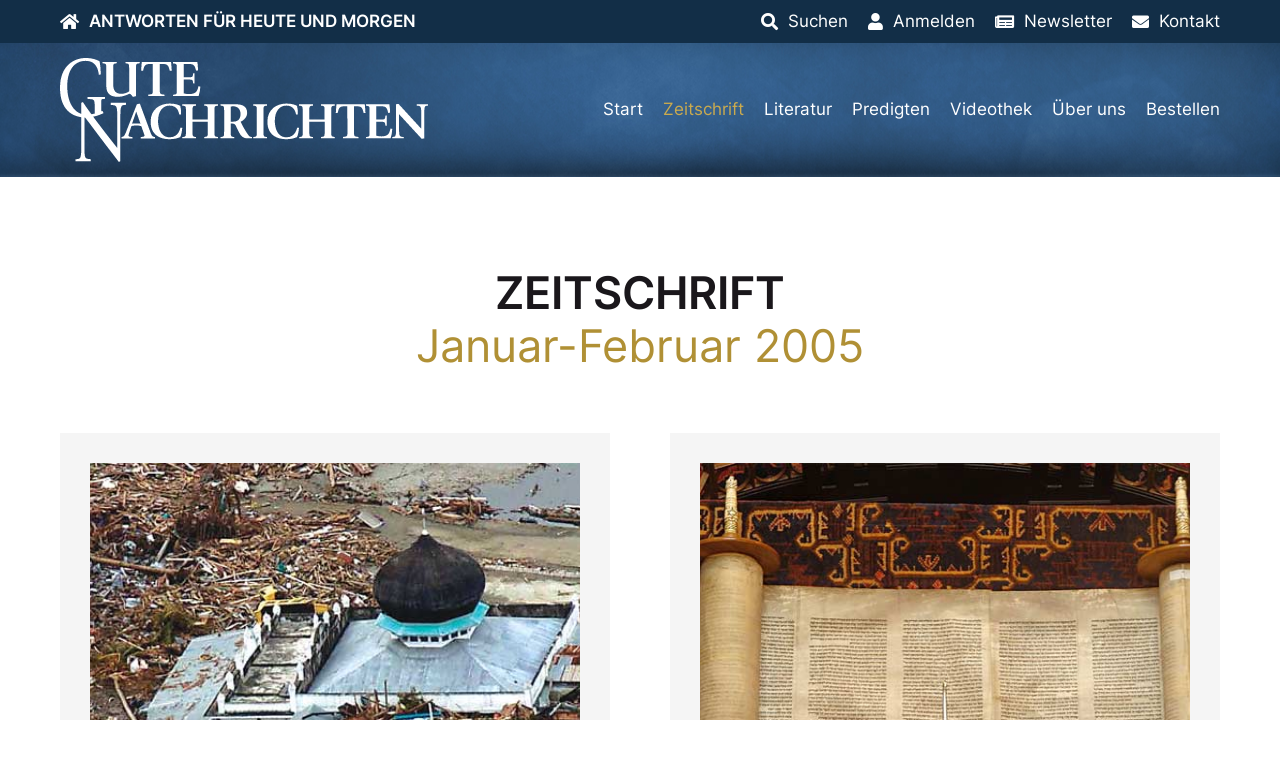

--- FILE ---
content_type: text/html; charset=UTF-8
request_url: https://www.gutenachrichten.org/zeitschrift/januar-februar-2005/
body_size: 14286
content:
<!DOCTYPE html>
<html lang="de">
<head><meta charset="UTF-8">
  <meta http-equiv="X-UA-Compatible" content="IE=edge,chrome=1">
  <meta name="viewport" content="width=device-width, initial-scale=1.0">
  <title>Januar-Februar 2005 &#8211; Gute Nachrichten</title>
    <meta name="author" content="firmennest">
  <meta name="keywords" content="">
  <link rel="preload" href="https://www.gutenachrichten.org/wp-content/uploads/GuteNachrichten-Logo.svg" as="image" type="image/svg+xml" />    <link rel="apple-touch-icon" sizes="180x180" href="/apple-touch-icon.png">
  <link rel="icon" type="image/png" sizes="32x32" href="/favicon-32x32.png">
  <link rel="icon" type="image/png" sizes="16x16" href="/favicon-16x16.png">
  <link rel="manifest" href="/site.webmanifest">
  <link rel="mask-icon" href="/safari-pinned-tab.svg" color="#122e47">
  <meta name="msapplication-TileColor" content="#122e47">
  <meta name="theme-color" content="#122e47">
  <meta name='robots' content='index, follow, max-image-preview:large, max-snippet:-1, max-video-preview:-1' />
	<style>img:is([sizes="auto" i], [sizes^="auto," i]) { contain-intrinsic-size: 3000px 1500px }</style>
	
	<!-- This site is optimized with the Yoast SEO plugin v26.5 - https://yoast.com/wordpress/plugins/seo/ -->
	<link rel="canonical" href="https://www.gutenachrichten.org/zeitschrift/januar-februar-2005/" />
	<meta property="og:locale" content="de_DE" />
	<meta property="og:type" content="article" />
	<meta property="og:title" content="Januar-Februar 2005 &#8211; Gute Nachrichten" />
	<meta property="og:url" content="https://www.gutenachrichten.org/zeitschrift/januar-februar-2005/" />
	<meta property="og:site_name" content="Gute Nachrichten" />
	<meta name="twitter:card" content="summary_large_image" />
	<script type="application/ld+json" class="yoast-schema-graph">{"@context":"https://schema.org","@graph":[{"@type":"CollectionPage","@id":"https://www.gutenachrichten.org/zeitschrift/januar-februar-2005/","url":"https://www.gutenachrichten.org/zeitschrift/januar-februar-2005/","name":"Januar-Februar 2005 &#8211; Gute Nachrichten","isPartOf":{"@id":"https://www.gutenachrichten.org/#website"},"primaryImageOfPage":{"@id":"https://www.gutenachrichten.org/zeitschrift/januar-februar-2005/#primaryimage"},"image":{"@id":"https://www.gutenachrichten.org/zeitschrift/januar-februar-2005/#primaryimage"},"thumbnailUrl":"https://www.gutenachrichten.org/wp-content/uploads/der-gewaltige-tsunami-mit-seinen-grossen-kontrasten.jpg","breadcrumb":{"@id":"https://www.gutenachrichten.org/zeitschrift/januar-februar-2005/#breadcrumb"},"inLanguage":"de"},{"@type":"ImageObject","inLanguage":"de","@id":"https://www.gutenachrichten.org/zeitschrift/januar-februar-2005/#primaryimage","url":"https://www.gutenachrichten.org/wp-content/uploads/der-gewaltige-tsunami-mit-seinen-grossen-kontrasten.jpg","contentUrl":"https://www.gutenachrichten.org/wp-content/uploads/der-gewaltige-tsunami-mit-seinen-grossen-kontrasten.jpg","width":700,"height":420,"caption":"© U.S. Navy"},{"@type":"BreadcrumbList","@id":"https://www.gutenachrichten.org/zeitschrift/januar-februar-2005/#breadcrumb","itemListElement":[{"@type":"ListItem","position":1,"name":"Gute Nachrichten","item":"https://www.gutenachrichten.org/"},{"@type":"ListItem","position":2,"name":"Zeitschrift","item":"https://www.gutenachrichten.org/zeitschrift/"},{"@type":"ListItem","position":3,"name":"Januar-Februar 2005"}]},{"@type":"WebSite","@id":"https://www.gutenachrichten.org/#website","url":"https://www.gutenachrichten.org/","name":"Gute Nachrichten","description":"Vereinte Kirche Gottes","potentialAction":[{"@type":"SearchAction","target":{"@type":"EntryPoint","urlTemplate":"https://www.gutenachrichten.org/?s={search_term_string}"},"query-input":{"@type":"PropertyValueSpecification","valueRequired":true,"valueName":"search_term_string"}}],"inLanguage":"de"}]}</script>
	<!-- / Yoast SEO plugin. -->


<link rel='dns-prefetch' href='//www.googletagmanager.com' />
<link rel="alternate" type="application/rss+xml" title="Gute Nachrichten &raquo; Januar-Februar 2005 Kategorie-Feed" href="https://www.gutenachrichten.org/zeitschrift/januar-februar-2005/feed/" />
<style id='classic-theme-styles-inline-css' type='text/css'>
/*! This file is auto-generated */
.wp-block-button__link{color:#fff;background-color:#32373c;border-radius:9999px;box-shadow:none;text-decoration:none;padding:calc(.667em + 2px) calc(1.333em + 2px);font-size:1.125em}.wp-block-file__button{background:#32373c;color:#fff;text-decoration:none}
</style>
<style id='global-styles-inline-css' type='text/css'>
:root{--wp--preset--aspect-ratio--square: 1;--wp--preset--aspect-ratio--4-3: 4/3;--wp--preset--aspect-ratio--3-4: 3/4;--wp--preset--aspect-ratio--3-2: 3/2;--wp--preset--aspect-ratio--2-3: 2/3;--wp--preset--aspect-ratio--16-9: 16/9;--wp--preset--aspect-ratio--9-16: 9/16;--wp--preset--color--black: #000000;--wp--preset--color--cyan-bluish-gray: #abb8c3;--wp--preset--color--white: #ffffff;--wp--preset--color--pale-pink: #f78da7;--wp--preset--color--vivid-red: #cf2e2e;--wp--preset--color--luminous-vivid-orange: #ff6900;--wp--preset--color--luminous-vivid-amber: #fcb900;--wp--preset--color--light-green-cyan: #7bdcb5;--wp--preset--color--vivid-green-cyan: #00d084;--wp--preset--color--pale-cyan-blue: #8ed1fc;--wp--preset--color--vivid-cyan-blue: #0693e3;--wp--preset--color--vivid-purple: #9b51e0;--wp--preset--gradient--vivid-cyan-blue-to-vivid-purple: linear-gradient(135deg,rgba(6,147,227,1) 0%,rgb(155,81,224) 100%);--wp--preset--gradient--light-green-cyan-to-vivid-green-cyan: linear-gradient(135deg,rgb(122,220,180) 0%,rgb(0,208,130) 100%);--wp--preset--gradient--luminous-vivid-amber-to-luminous-vivid-orange: linear-gradient(135deg,rgba(252,185,0,1) 0%,rgba(255,105,0,1) 100%);--wp--preset--gradient--luminous-vivid-orange-to-vivid-red: linear-gradient(135deg,rgba(255,105,0,1) 0%,rgb(207,46,46) 100%);--wp--preset--gradient--very-light-gray-to-cyan-bluish-gray: linear-gradient(135deg,rgb(238,238,238) 0%,rgb(169,184,195) 100%);--wp--preset--gradient--cool-to-warm-spectrum: linear-gradient(135deg,rgb(74,234,220) 0%,rgb(151,120,209) 20%,rgb(207,42,186) 40%,rgb(238,44,130) 60%,rgb(251,105,98) 80%,rgb(254,248,76) 100%);--wp--preset--gradient--blush-light-purple: linear-gradient(135deg,rgb(255,206,236) 0%,rgb(152,150,240) 100%);--wp--preset--gradient--blush-bordeaux: linear-gradient(135deg,rgb(254,205,165) 0%,rgb(254,45,45) 50%,rgb(107,0,62) 100%);--wp--preset--gradient--luminous-dusk: linear-gradient(135deg,rgb(255,203,112) 0%,rgb(199,81,192) 50%,rgb(65,88,208) 100%);--wp--preset--gradient--pale-ocean: linear-gradient(135deg,rgb(255,245,203) 0%,rgb(182,227,212) 50%,rgb(51,167,181) 100%);--wp--preset--gradient--electric-grass: linear-gradient(135deg,rgb(202,248,128) 0%,rgb(113,206,126) 100%);--wp--preset--gradient--midnight: linear-gradient(135deg,rgb(2,3,129) 0%,rgb(40,116,252) 100%);--wp--preset--font-size--small: 13px;--wp--preset--font-size--medium: 20px;--wp--preset--font-size--large: 36px;--wp--preset--font-size--x-large: 42px;--wp--preset--spacing--20: 0.44rem;--wp--preset--spacing--30: 0.67rem;--wp--preset--spacing--40: 1rem;--wp--preset--spacing--50: 1.5rem;--wp--preset--spacing--60: 2.25rem;--wp--preset--spacing--70: 3.38rem;--wp--preset--spacing--80: 5.06rem;--wp--preset--shadow--natural: 6px 6px 9px rgba(0, 0, 0, 0.2);--wp--preset--shadow--deep: 12px 12px 50px rgba(0, 0, 0, 0.4);--wp--preset--shadow--sharp: 6px 6px 0px rgba(0, 0, 0, 0.2);--wp--preset--shadow--outlined: 6px 6px 0px -3px rgba(255, 255, 255, 1), 6px 6px rgba(0, 0, 0, 1);--wp--preset--shadow--crisp: 6px 6px 0px rgba(0, 0, 0, 1);}:where(.is-layout-flex){gap: 0.5em;}:where(.is-layout-grid){gap: 0.5em;}body .is-layout-flex{display: flex;}.is-layout-flex{flex-wrap: wrap;align-items: center;}.is-layout-flex > :is(*, div){margin: 0;}body .is-layout-grid{display: grid;}.is-layout-grid > :is(*, div){margin: 0;}:where(.wp-block-columns.is-layout-flex){gap: 2em;}:where(.wp-block-columns.is-layout-grid){gap: 2em;}:where(.wp-block-post-template.is-layout-flex){gap: 1.25em;}:where(.wp-block-post-template.is-layout-grid){gap: 1.25em;}.has-black-color{color: var(--wp--preset--color--black) !important;}.has-cyan-bluish-gray-color{color: var(--wp--preset--color--cyan-bluish-gray) !important;}.has-white-color{color: var(--wp--preset--color--white) !important;}.has-pale-pink-color{color: var(--wp--preset--color--pale-pink) !important;}.has-vivid-red-color{color: var(--wp--preset--color--vivid-red) !important;}.has-luminous-vivid-orange-color{color: var(--wp--preset--color--luminous-vivid-orange) !important;}.has-luminous-vivid-amber-color{color: var(--wp--preset--color--luminous-vivid-amber) !important;}.has-light-green-cyan-color{color: var(--wp--preset--color--light-green-cyan) !important;}.has-vivid-green-cyan-color{color: var(--wp--preset--color--vivid-green-cyan) !important;}.has-pale-cyan-blue-color{color: var(--wp--preset--color--pale-cyan-blue) !important;}.has-vivid-cyan-blue-color{color: var(--wp--preset--color--vivid-cyan-blue) !important;}.has-vivid-purple-color{color: var(--wp--preset--color--vivid-purple) !important;}.has-black-background-color{background-color: var(--wp--preset--color--black) !important;}.has-cyan-bluish-gray-background-color{background-color: var(--wp--preset--color--cyan-bluish-gray) !important;}.has-white-background-color{background-color: var(--wp--preset--color--white) !important;}.has-pale-pink-background-color{background-color: var(--wp--preset--color--pale-pink) !important;}.has-vivid-red-background-color{background-color: var(--wp--preset--color--vivid-red) !important;}.has-luminous-vivid-orange-background-color{background-color: var(--wp--preset--color--luminous-vivid-orange) !important;}.has-luminous-vivid-amber-background-color{background-color: var(--wp--preset--color--luminous-vivid-amber) !important;}.has-light-green-cyan-background-color{background-color: var(--wp--preset--color--light-green-cyan) !important;}.has-vivid-green-cyan-background-color{background-color: var(--wp--preset--color--vivid-green-cyan) !important;}.has-pale-cyan-blue-background-color{background-color: var(--wp--preset--color--pale-cyan-blue) !important;}.has-vivid-cyan-blue-background-color{background-color: var(--wp--preset--color--vivid-cyan-blue) !important;}.has-vivid-purple-background-color{background-color: var(--wp--preset--color--vivid-purple) !important;}.has-black-border-color{border-color: var(--wp--preset--color--black) !important;}.has-cyan-bluish-gray-border-color{border-color: var(--wp--preset--color--cyan-bluish-gray) !important;}.has-white-border-color{border-color: var(--wp--preset--color--white) !important;}.has-pale-pink-border-color{border-color: var(--wp--preset--color--pale-pink) !important;}.has-vivid-red-border-color{border-color: var(--wp--preset--color--vivid-red) !important;}.has-luminous-vivid-orange-border-color{border-color: var(--wp--preset--color--luminous-vivid-orange) !important;}.has-luminous-vivid-amber-border-color{border-color: var(--wp--preset--color--luminous-vivid-amber) !important;}.has-light-green-cyan-border-color{border-color: var(--wp--preset--color--light-green-cyan) !important;}.has-vivid-green-cyan-border-color{border-color: var(--wp--preset--color--vivid-green-cyan) !important;}.has-pale-cyan-blue-border-color{border-color: var(--wp--preset--color--pale-cyan-blue) !important;}.has-vivid-cyan-blue-border-color{border-color: var(--wp--preset--color--vivid-cyan-blue) !important;}.has-vivid-purple-border-color{border-color: var(--wp--preset--color--vivid-purple) !important;}.has-vivid-cyan-blue-to-vivid-purple-gradient-background{background: var(--wp--preset--gradient--vivid-cyan-blue-to-vivid-purple) !important;}.has-light-green-cyan-to-vivid-green-cyan-gradient-background{background: var(--wp--preset--gradient--light-green-cyan-to-vivid-green-cyan) !important;}.has-luminous-vivid-amber-to-luminous-vivid-orange-gradient-background{background: var(--wp--preset--gradient--luminous-vivid-amber-to-luminous-vivid-orange) !important;}.has-luminous-vivid-orange-to-vivid-red-gradient-background{background: var(--wp--preset--gradient--luminous-vivid-orange-to-vivid-red) !important;}.has-very-light-gray-to-cyan-bluish-gray-gradient-background{background: var(--wp--preset--gradient--very-light-gray-to-cyan-bluish-gray) !important;}.has-cool-to-warm-spectrum-gradient-background{background: var(--wp--preset--gradient--cool-to-warm-spectrum) !important;}.has-blush-light-purple-gradient-background{background: var(--wp--preset--gradient--blush-light-purple) !important;}.has-blush-bordeaux-gradient-background{background: var(--wp--preset--gradient--blush-bordeaux) !important;}.has-luminous-dusk-gradient-background{background: var(--wp--preset--gradient--luminous-dusk) !important;}.has-pale-ocean-gradient-background{background: var(--wp--preset--gradient--pale-ocean) !important;}.has-electric-grass-gradient-background{background: var(--wp--preset--gradient--electric-grass) !important;}.has-midnight-gradient-background{background: var(--wp--preset--gradient--midnight) !important;}.has-small-font-size{font-size: var(--wp--preset--font-size--small) !important;}.has-medium-font-size{font-size: var(--wp--preset--font-size--medium) !important;}.has-large-font-size{font-size: var(--wp--preset--font-size--large) !important;}.has-x-large-font-size{font-size: var(--wp--preset--font-size--x-large) !important;}
:where(.wp-block-post-template.is-layout-flex){gap: 1.25em;}:where(.wp-block-post-template.is-layout-grid){gap: 1.25em;}
:where(.wp-block-columns.is-layout-flex){gap: 2em;}:where(.wp-block-columns.is-layout-grid){gap: 2em;}
:root :where(.wp-block-pullquote){font-size: 1.5em;line-height: 1.6;}
</style>
<link rel='stylesheet' id='main-css-css' href='https://www.gutenachrichten.org/wp-content/themes/fn-gutenachrichten/assets/theme/css/main.css?ver=1715851921' type='text/css' media='all' />
<link rel='stylesheet' id='f12-cf7-doubleoptin-optout-css' href='https://www.gutenachrichten.org/wp-content/plugins/f12-cf7-doubleoptin/compatibility/optout/assets/optout.css?ver=6.8.3' type='text/css' media='all' />
<link rel='stylesheet' id='borlabs-cookie-css' href='https://www.gutenachrichten.org/wp-content/cache/borlabs-cookie/borlabs-cookie_1_de.css?ver=2.3.5-22' type='text/css' media='all' />
<link rel='stylesheet' id='sib-front-css-css' href='https://www.gutenachrichten.org/wp-content/plugins/mailin/css/mailin-front.css?ver=6.8.3' type='text/css' media='all' />
<script type="text/javascript" src="https://www.gutenachrichten.org/wp-includes/js/tinymce/tinymce.min.js?ver=49110-20250317" id="wp-tinymce-root-js"></script>
<script type="text/javascript" src="https://www.gutenachrichten.org/wp-includes/js/tinymce/plugins/compat3x/plugin.min.js?ver=49110-20250317" id="wp-tinymce-js"></script>
<script type="text/javascript" src="https://www.gutenachrichten.org/wp-content/themes/fn-gutenachrichten/assets/theme/js/jquery.min.js?ver=1603356750" id="jquery-js"></script>
<script type="text/javascript" async="async" defer="defer" src="https://www.gutenachrichten.org/wp-content/themes/fn-gutenachrichten/assets/theme/js/base-min.js?ver=1671012251" id="base-js-js"></script>
<script type="text/javascript" id="theme-js-js-extra">
/* <![CDATA[ */
var WP = {"ajax_url":"https:\/\/www.gutenachrichten.org\/wp-admin\/admin-ajax.php"};
/* ]]> */
</script>
<script type="text/javascript" defer="defer" src="https://www.gutenachrichten.org/wp-content/themes/fn-gutenachrichten/assets/theme/js/theme-min.js?ver=1724340296" id="theme-js-js"></script>
<script type="text/javascript" id="borlabs-cookie-prioritize-js-extra">
/* <![CDATA[ */
var borlabsCookiePrioritized = {"domain":"www.gutenachrichten.org","path":"\/","version":"1","bots":"1","optInJS":{"statistics":{"matomo":"[base64]"}}};
/* ]]> */
</script>
<script type="text/javascript" src="https://www.gutenachrichten.org/wp-content/plugins/borlabs-cookie/assets/javascript/borlabs-cookie-prioritize.min.js?ver=2.3.5" id="borlabs-cookie-prioritize-js"></script>

<!-- Google Tag (gtac.js) durch Site-Kit hinzugefügt -->
<!-- Von Site Kit hinzugefügtes Google-Analytics-Snippet -->
<script type="text/javascript" src="https://www.googletagmanager.com/gtag/js?id=GT-PLV8V2H" id="google_gtagjs-js" async></script>
<script type="text/javascript" id="google_gtagjs-js-after">
/* <![CDATA[ */
window.dataLayer = window.dataLayer || [];function gtag(){dataLayer.push(arguments);}
gtag("set","linker",{"domains":["www.gutenachrichten.org"]});
gtag("js", new Date());
gtag("set", "developer_id.dZTNiMT", true);
gtag("config", "GT-PLV8V2H");
/* ]]> */
</script>
<script type="text/javascript" id="sib-front-js-js-extra">
/* <![CDATA[ */
var sibErrMsg = {"invalidMail":"Please fill out valid email address","requiredField":"Please fill out required fields","invalidDateFormat":"Please fill out valid date format","invalidSMSFormat":"Please fill out valid phone number"};
var ajax_sib_front_object = {"ajax_url":"https:\/\/www.gutenachrichten.org\/wp-admin\/admin-ajax.php","ajax_nonce":"0265850a8b","flag_url":"https:\/\/www.gutenachrichten.org\/wp-content\/plugins\/mailin\/img\/flags\/"};
/* ]]> */
</script>
<script type="text/javascript" src="https://www.gutenachrichten.org/wp-content/plugins/mailin/js/mailin-front.js?ver=1764856027" id="sib-front-js-js"></script>
<link rel="https://api.w.org/" href="https://www.gutenachrichten.org/wp-json/" /><link rel="alternate" title="JSON" type="application/json" href="https://www.gutenachrichten.org/wp-json/wp/v2/categories/1219" /><link rel="EditURI" type="application/rsd+xml" title="RSD" href="https://www.gutenachrichten.org/xmlrpc.php?rsd" />
<meta name="generator" content="WordPress 6.8.3" />
<meta name="generator" content="Site Kit by Google 1.167.0" /><meta name="google-site-verification" content="ncwZL033rsh-sXAGb53yWEU1ol-6L85gUXnEhjPUB-M">
<!-- Von Site Kit hinzugefügtes Google-Tag-Manager-Snippet -->
<script type="text/javascript">
/* <![CDATA[ */

			( function( w, d, s, l, i ) {
				w[l] = w[l] || [];
				w[l].push( {'gtm.start': new Date().getTime(), event: 'gtm.js'} );
				var f = d.getElementsByTagName( s )[0],
					j = d.createElement( s ), dl = l != 'dataLayer' ? '&l=' + l : '';
				j.async = true;
				j.src = 'https://www.googletagmanager.com/gtm.js?id=' + i + dl;
				f.parentNode.insertBefore( j, f );
			} )( window, document, 'script', 'dataLayer', 'GTM-TMTSPZJF' );
			
/* ]]> */
</script>

<!-- Ende des von Site Kit hinzugefügten Google-Tag-Manager-Snippets -->
		<style type="text/css" id="wp-custom-css">
			.wpcf7 .hidden-fields-container, .wpcf7 .wpcf7-display-none {
    display: none;
}		</style>
		</head>
<body class="archive category category-januar-februar-2005 category-1219 wp-theme-fn-gutenachrichten"><div id="oben">
  <div class="fn-header-top fn-background-dark uk-light" uk-sticky="">
    <div class="uk-container">
      <div class="uk-flex uk-flex-middle uk-flex-right uk-grid-collapse" uk-grid>
        <div class="uk-width-expand">
          <ul class="uk-subnav top-menu uk-flex-left">
          <li><a href="https://www.gutenachrichten.org"><i class="fas fa-home icon"></i><span class="catchphrase uk-visible@m">Antworten für heute und morgen</span></a></li>
          </ul>
        </div>
        <div class="uk-width-auto"><ul class="uk-subnav top-menu uk-flex-right"><li><a href="#suchen"><i class="fas fa-search icon"></i><span class="title">Suchen</span></a></li><li><a href="https://www.gutenachrichten.org/konto/"><i class="fas fa-user icon"></i><span class="title">Anmelden</span></a></li><li><a href="https://www.gutenachrichten.org/newsletter/"><i class="fas fa-newspaper icon"></i><span class="title">Newsletter</span></a></li><li><a href="https://www.gutenachrichten.org/kontakt/"><i class="fas fa-envelope icon"></i><span class="title">Kontakt</span></a></li></ul></div>
      </div>
    </div>
  </div>
</div>
<header class="fn-header-background-image uk-background-primary uk-light">
  <div class="uk-container">
      <div class="uk-flex uk-flex-middle" uk-grid>
        <div class="uk-width-2-3 uk-width-auto@m logo">
          <a class="uk-display-inline-block" href="https://www.gutenachrichten.org"><img uk-svg src="https://www.gutenachrichten.org/wp-content/uploads/GuteNachrichten-Logo.svg" class="attachment-full size-full" alt="" decoding="async" /></a>
        </div>
        <div class="uk-width-1-3 uk-width-expand@m">
          <nav>
            <ul class="uk-subnav main-menu uk-margin-remove-bottom uk-flex-right uk-visible@l"><li id="menu-item-29" class="menu-item menu-item-type-post_type menu-item-object-page menu-item-home menu-item-29"><a href="https://www.gutenachrichten.org/">Start</a></li>
<li id="menu-item-16694" class="menu-item menu-item-type-taxonomy menu-item-object-category current-category-ancestor menu-item-16694"><a href="https://www.gutenachrichten.org/zeitschrift/">Zeitschrift</a></li>
<li id="menu-item-17208" class="menu-item menu-item-type-taxonomy menu-item-object-biblestudy_category menu-item-has-children menu-item-17208"><a href="https://www.gutenachrichten.org/literatur/broschueren/">Literatur</a>
<ul class="sub-menu">
	<li id="menu-item-16697" class="menu-item menu-item-type-taxonomy menu-item-object-biblestudy_category menu-item-16697"><a href="https://www.gutenachrichten.org/literatur/broschueren/">Broschüren</a></li>
	<li id="menu-item-16748" class="menu-item menu-item-type-post_type menu-item-object-page menu-item-16748"><a href="https://www.gutenachrichten.org/intern/">Intern</a></li>
	<li id="menu-item-16735" class="menu-item menu-item-type-taxonomy menu-item-object-biblestudy_category menu-item-16735"><a href="https://www.gutenachrichten.org/literatur/fernlehrgang/">Fernlehrgang</a></li>
	<li id="menu-item-16738" class="menu-item menu-item-type-taxonomy menu-item-object-biblestudy_category menu-item-16738"><a href="https://www.gutenachrichten.org/literatur/themenpapiere/">Themenpapiere</a></li>
</ul>
</li>
<li id="menu-item-16760" class="menu-item menu-item-type-post_type_archive menu-item-object-sermon menu-item-16760"><a href="https://www.gutenachrichten.org/predigten/">Predigten</a></li>
<li id="menu-item-104" class="menu-item menu-item-type-post_type menu-item-object-page menu-item-104"><a href="https://www.gutenachrichten.org/videothek/">Videothek</a></li>
<li id="menu-item-103" class="menu-item menu-item-type-post_type menu-item-object-page menu-item-103"><a href="https://www.gutenachrichten.org/ueber-uns/">Über uns</a></li>
<li id="menu-item-100" class="menu-item menu-item-type-post_type menu-item-object-page menu-item-100"><a href="https://www.gutenachrichten.org/bestellen/">Bestellen</a></li>
</ul>
            <div class="uk-text-right main-menu-mobile uk-margin-bottom-remove uk-hidden@l">
              <a href="#offcanvas" uk-toggle><span></span></a>
            </div>
          </nav>
        </div>
      </div>
  </div>
</header><div id="offcanvas" uk-offcanvas="overlay: true">
  <div class="uk-offcanvas-bar">
    <nav class="uk-margin-large-top">
      <ul class="uk-nav uk-nav-primary main-menu-mobile"><li class="menu-item menu-item-type-post_type menu-item-object-page menu-item-home menu-item-29"><a href="https://www.gutenachrichten.org/">Start</a></li>
<li class="menu-item menu-item-type-taxonomy menu-item-object-category current-category-ancestor menu-item-16694"><a href="https://www.gutenachrichten.org/zeitschrift/">Zeitschrift</a></li>
<li class="menu-item menu-item-type-taxonomy menu-item-object-biblestudy_category menu-item-has-children menu-item-17208"><a href="https://www.gutenachrichten.org/literatur/broschueren/">Literatur</a>
<ul class="sub-menu">
	<li class="menu-item menu-item-type-taxonomy menu-item-object-biblestudy_category menu-item-16697"><a href="https://www.gutenachrichten.org/literatur/broschueren/">Broschüren</a></li>
	<li class="menu-item menu-item-type-post_type menu-item-object-page menu-item-16748"><a href="https://www.gutenachrichten.org/intern/">Intern</a></li>
	<li class="menu-item menu-item-type-taxonomy menu-item-object-biblestudy_category menu-item-16735"><a href="https://www.gutenachrichten.org/literatur/fernlehrgang/">Fernlehrgang</a></li>
	<li class="menu-item menu-item-type-taxonomy menu-item-object-biblestudy_category menu-item-16738"><a href="https://www.gutenachrichten.org/literatur/themenpapiere/">Themenpapiere</a></li>
</ul>
</li>
<li class="menu-item menu-item-type-post_type_archive menu-item-object-sermon menu-item-16760"><a href="https://www.gutenachrichten.org/predigten/">Predigten</a></li>
<li class="menu-item menu-item-type-post_type menu-item-object-page menu-item-104"><a href="https://www.gutenachrichten.org/videothek/">Videothek</a></li>
<li class="menu-item menu-item-type-post_type menu-item-object-page menu-item-103"><a href="https://www.gutenachrichten.org/ueber-uns/">Über uns</a></li>
<li class="menu-item menu-item-type-post_type menu-item-object-page menu-item-100"><a href="https://www.gutenachrichten.org/bestellen/">Bestellen</a></li>
</ul>
    </nav>
  </div>
</div>
<div class="fn-main"><div class="fn-main-intro fn-display-table uk-width-1-1"></div><main class="fn-blog"><div class="uk-container">
    <h1 class="uk-h1 uk-text-uppercase fn-text-special uk-text-center uk-margin-large-bottom headline">Zeitschrift<br /><span>Januar-Februar 2005</span></h1>
    <div class="fn-blog-posts" uk-grid><div class="uk-width-1-1">
          <div class="uk-child-width-1-2@m" uk-grid>
            <div><article class="intro">
            <div class="uk-flex-middle uk-grid-medium" uk-grid><div class="uk-width-1-1">
                  <a class="fn-image uk-display-block uk-height-small uk-width-small uk-cover-container" href="https://www.gutenachrichten.org/zeitschrift/der-gewaltige-tsunami-mit-seinen-grossen-kontrasten/" title="Der gewaltige Tsunami mit seinen großen Kontrasten">
                    <img alt="Der gewaltige Tsunami mit seinen großen Kontrasten" src="https://www.gutenachrichten.org/wp-content/uploads/der-gewaltige-tsunami-mit-seinen-grossen-kontrasten.jpg" uk-cover />
                  </a>
                </div><div class="uk-width-expand"><p class="uk-h3 uk-text-secondary uk-margin-remove-bottom">Von der Redaktion</p><h3 class="uk-h3 uk-margin-remove-top"><a href="https://www.gutenachrichten.org/zeitschrift/der-gewaltige-tsunami-mit-seinen-grossen-kontrasten/">Der gewaltige Tsunami mit seinen großen Kontrasten</a></h3>
                <p></p>
                <p><a class="uk-button uk-button-text" href="https://www.gutenachrichten.org/zeitschrift/der-gewaltige-tsunami-mit-seinen-grossen-kontrasten/" rel="bookmark" title="Der gewaltige Tsunami mit seinen großen Kontrasten">Mehr lesen</a></p>
              </div>
            </div>
          </article></div><div><article class="intro">
            <div class="uk-flex-middle uk-grid-medium" uk-grid><div class="uk-width-1-1">
                  <a class="fn-image uk-display-block uk-height-small uk-width-small uk-cover-container" href="https://www.gutenachrichten.org/zeitschrift/ist-die-bibel-glaubwuerdig/" title="Ist die Bibel glaubwürdig?">
                    <img alt="Ist die Bibel glaubwürdig?" src="https://www.gutenachrichten.org/wp-content/uploads/ist-die-bibel-glaubwuerdig.jpg" uk-cover />
                  </a>
                </div><div class="uk-width-expand"><p class="uk-h3 uk-text-secondary uk-margin-remove-bottom">Leitartikel</p><h3 class="uk-h3 uk-margin-remove-top"><a href="https://www.gutenachrichten.org/zeitschrift/ist-die-bibel-glaubwuerdig/">Ist die Bibel glaubwürdig?</a></h3>
                <p>Oft gekauft und verschenkt, aber selten gelesen wäre eine zutreffende Einschätzung der Haltung mancher Menschen der Bibel gegenüber. Gibt es Beweise für die Glaubwürdigkeit der Bibel? Hält sie einer kritischen Prüfung stand? Ist sie wahr, nur weil sie das von sich behauptet? Kann man – soll man – ihr Glauben schenken? Wie antworten Sie, wenn Sie mit der Frage herausgefordert werden, ob die Bibel überhaupt glaubwürdig ist?</p>
                <p><a class="uk-button uk-button-text" href="https://www.gutenachrichten.org/zeitschrift/ist-die-bibel-glaubwuerdig/" rel="bookmark" title="Ist die Bibel glaubwürdig?">Mehr lesen</a></p>
              </div>
            </div>
          </article></div>
          </div>
        </div><div class="uk-width-expand@m"><article class="">
            <div class="uk-flex-middle uk-grid-medium" uk-grid><div class="uk-width-auto@s">
                  <a class="fn-image uk-display-block uk-height-small uk-width-small uk-cover-container" href="https://www.gutenachrichten.org/zeitschrift/archaeologie-und-die-apostelbriefe-des-neuen-testamentes/" title="Archäologie und die Apostelbriefe des Neuen Testamentes">
                    <img alt="Archäologie und die Apostelbriefe des Neuen Testamentes" src="https://www.gutenachrichten.org/wp-content/uploads/archaeologie-und-die-apostelbriefe-des-neuen-testaments-1.jpg" uk-cover />
                  </a>
                </div><div class="uk-width-expand"><h3 class="uk-h3 uk-margin-remove-top"><a href="https://www.gutenachrichten.org/zeitschrift/archaeologie-und-die-apostelbriefe-des-neuen-testamentes/">Archäologie und die Apostelbriefe des Neuen Testamentes</a></h3>
                <p>In diversen Schreiben, bekannt als die Epistel oder Apostelbriefe, wandten sich die Apostel Jesu Christi jeweils an bestimmte Einzelpersonen, Gemeinden oder an größere Menschengruppen. Wie sind diese Apostelbriefe aus archäologischer und historischer Sicht zu bewerten? Es gibt mittlerweile viel Hintergrundmaterial zu diesen Schriften, das ihre Echtheit bestätigt.</p>
                <p><a class="uk-button uk-button-text" href="https://www.gutenachrichten.org/zeitschrift/archaeologie-und-die-apostelbriefe-des-neuen-testamentes/" rel="bookmark" title="Archäologie und die Apostelbriefe des Neuen Testamentes">Mehr lesen</a></p>
              </div>
            </div>
          </article><article class="">
            <div class="uk-flex-middle uk-grid-medium" uk-grid><div class="uk-width-auto@s">
                  <a class="fn-image uk-display-block uk-height-small uk-width-small uk-cover-container" href="https://www.gutenachrichten.org/zeitschrift/die-apokalyptischen-reiter-der-fuenfte-reiter-greift-ein/" title="Die Apokalyptischen Reiter: Der fünfte Reiter greift ein">
                    <img alt="Die Apokalyptischen Reiter: Der fünfte Reiter greift ein" src="https://www.gutenachrichten.org/wp-content/uploads/die-apokalyptischen-reiter-der-fuenfte-reiter-greift-ein.jpg" uk-cover />
                  </a>
                </div><div class="uk-width-expand"><h3 class="uk-h3 uk-margin-remove-top"><a href="https://www.gutenachrichten.org/zeitschrift/die-apokalyptischen-reiter-der-fuenfte-reiter-greift-ein/">Die Apokalyptischen Reiter: Der fünfte Reiter greift ein</a></h3>
                <p>Anders als seine Vorgänger stellt der fünfte Reiter der Apokalypse weder Krieg, Hungersnot, Seuchen noch ein falsches Evangelium dar. Sein Auftreten ist nicht das fünfte Siegel von Offenbarung 6, sondern er kehrt wie versprochen als König der Könige und Herr der Herren zurück. Mit dem ersten der vier Apokalyptischen Reiter hat er dennoch eines gemeinsam: Er führt Krieg.</p>
                <p><a class="uk-button uk-button-text" href="https://www.gutenachrichten.org/zeitschrift/die-apokalyptischen-reiter-der-fuenfte-reiter-greift-ein/" rel="bookmark" title="Die Apokalyptischen Reiter: Der fünfte Reiter greift ein">Mehr lesen</a></p>
              </div>
            </div>
          </article><article class="">
            <div class="uk-flex-middle uk-grid-medium" uk-grid><div class="uk-width-auto@s">
                  <a class="fn-image uk-display-block uk-height-small uk-width-small uk-cover-container" href="https://www.gutenachrichten.org/zeitschrift/die-flutkatastrophe-in-suedasien-wo-war-gott/" title="Die Flutkatastrophe in Südasien: Wo war Gott?">
                    <img alt="Die Flutkatastrophe in Südasien: Wo war Gott?" src="https://www.gutenachrichten.org/wp-content/uploads/die-flutkatastrophe-in-suedasien-wo-war-gott.jpg" uk-cover />
                  </a>
                </div><div class="uk-width-expand"><h3 class="uk-h3 uk-margin-remove-top"><a href="https://www.gutenachrichten.org/zeitschrift/die-flutkatastrophe-in-suedasien-wo-war-gott/">Die Flutkatastrophe in Südasien: Wo war Gott?</a></h3>
                <p>Wenn Gott gnädig ist, warum läßt er die Menschen bei einer Naturkatastrophe wie bei der Flutwelle in Südasien leiden? „Lieber Gott, wo warst Du?“ fragte die Bild-Zeitung auf ihrer Titelseite stellvertretend für viele. Warum läßt Gott das Leiden der Menschen zu? Doch wird damit aber die richtige Frage gestellt?</p>
                <p><a class="uk-button uk-button-text" href="https://www.gutenachrichten.org/zeitschrift/die-flutkatastrophe-in-suedasien-wo-war-gott/" rel="bookmark" title="Die Flutkatastrophe in Südasien: Wo war Gott?">Mehr lesen</a></p>
              </div>
            </div>
          </article></div>
      <div class="uk-width-1-3@l sidebar">
        <div class="fn-sticky"><div class="fn-panel uk-background-muted fn-padding">
              <p class="uk-h3 uk-text-emphasis">Download der Zeitschrift</p>
              <div class="uk-text-left uk-child-width-1-1 uk-grid-small" uk-grid><div>
                    <a class="uk-flex uk-flex-middle fn-inline-flex fn-link-clean" href="https://www.gutenachrichten.org/wp-content/uploads/gute-nachrichten-zeitschrift-januar-februar-2005.pdf" download><i class="fas fa-file-pdf fa-fw uk-text-large uk-margin-small-right"></i><span>PDF</span></a>
                  </div><div>
                    <a class="uk-flex uk-flex-middle fn-inline-flex fn-link-clean" href="https://www.gutenachrichten.org/wp-content/uploads/gute-nachrichten-zeitschrift-januar-februar-2005.epub" download><i class="fas fa-tablet-alt fa-fw uk-text-large uk-margin-small-right"></i><span>EPUB</span></a>
                  </div><div>
                    <a class="uk-flex uk-flex-middle fn-inline-flex fn-link-clean" href="https://www.gutenachrichten.org/wp-content/uploads/gute-nachrichten-zeitschrift-januar-februar-2005.mobi" download><i class="fab fa-amazon fa-fw uk-text-large uk-margin-small-right"></i><span>MOBI</span></a>
                  </div></div>
            </div><div class="fn-panel uk-background-primary uk-light fn-padding">
            <p class="uk-h3 uk-text-emphasis">Neueste Zeitschriften</p>
            <div class="uk-text-left uk-child-width-1-1 uk-grid-small" uk-grid><div>
                  <a class="" href="https://www.gutenachrichten.org/zeitschrift/januar-februar-2026/">Januar-Februar 2026</span></a>
                </div><div>
                  <a class="" href="https://www.gutenachrichten.org/zeitschrift/november-dezember-2025/">November-Dezember 2025</span></a>
                </div><div>
                  <a class="" href="https://www.gutenachrichten.org/zeitschrift/september-oktober-2025/">September-Oktober 2025</span></a>
                </div></div>
            <p><a class="uk-button uk-button-primary" href="https://www.gutenachrichten.org/zeitschriftenarchiv/">Zum Archiv</a></p>
          </div>
        </div>
      </div>
      <div class="uk-width-1-1"><div class="uk-background-muted fn-padding">
              <div class="uk-flex uk-text-center uk-child-width-expand@m" uk-grid><div class="uk-text-left@m">
                    <a class="uk-button uk-button-primary" href="https://www.gutenachrichten.org/zeitschrift/november-dezember-2004/"><i class="fal fa-arrow-left uk-margin-small-right"></i>November-Dezember 2004</a>
                  </div><div class="uk-text-right@m">
                    <a class="uk-button uk-button-primary" href="https://www.gutenachrichten.org/zeitschrift/maerz-april-2005/">März-April 2005<i class="fal fa-arrow-right uk-margin-small-left"></i></a>
                  </div></div>
            </div></div>
    </div>
  </div>
  <div class="uk-margin-xlarge-bottom"></div><div class="fn-display-table uk-width-1-1"></div>
</main>
<div class="fn-main-container uk-container"></div>
</div><a class="fn-scroll-top uk-button-primary uk-link-reset" href="#oben" style="display:none;"><i class="fas fa-chevron-up uk-light"></i></a><footer>
<div class="fn-footer-center fn-background-dark uk-light">
  <div class="uk-container">
    <div class="" uk-grid>
      <div class="uk-width-1-3@l">
        <div class="logo">
          <a class="uk-display-inline-block" href="https://www.gutenachrichten.org"><img uk-svg src="https://www.gutenachrichten.org/wp-content/uploads/GuteNachrichten-Logo.svg" class="attachment-full size-full" alt="" decoding="async" loading="lazy" /></a>
        </div>
        <div class="uk-margin-top copy">&copy; 1997-2026&ensp;Alle Rechte vorbehalten</div>
      </div>
      <div class="uk-width-2-3@m uk-width-1-3@l">
        <div class="uk-child-width-1-2@s" uk-grid>
          <div>
            <p class="uk-h4 caption">Übersicht</p>
            <ul class="uk-list"><li class="menu-item menu-item-type-post_type menu-item-object-page menu-item-home menu-item-29"><a href="https://www.gutenachrichten.org/">Start</a></li>
<li class="menu-item menu-item-type-taxonomy menu-item-object-category current-category-ancestor menu-item-16694"><a href="https://www.gutenachrichten.org/zeitschrift/">Zeitschrift</a></li>
<li class="menu-item menu-item-type-taxonomy menu-item-object-biblestudy_category menu-item-17208"><a href="https://www.gutenachrichten.org/literatur/broschueren/">Literatur</a></li>
<li class="menu-item menu-item-type-post_type_archive menu-item-object-sermon menu-item-16760"><a href="https://www.gutenachrichten.org/predigten/">Predigten</a></li>
<li class="menu-item menu-item-type-post_type menu-item-object-page menu-item-104"><a href="https://www.gutenachrichten.org/videothek/">Videothek</a></li>
<li class="menu-item menu-item-type-post_type menu-item-object-page menu-item-103"><a href="https://www.gutenachrichten.org/ueber-uns/">Über uns</a></li>
<li class="menu-item menu-item-type-post_type menu-item-object-page menu-item-100"><a href="https://www.gutenachrichten.org/bestellen/">Bestellen</a></li>
</ul>
          </div>
          <div>
            <p class="uk-h4 caption">Informationen</p>
            <ul class="uk-list"><li id="menu-item-111" class="menu-item menu-item-type-post_type menu-item-object-page menu-item-111"><a href="https://www.gutenachrichten.org/newsletter/">Newsletter</a></li>
<li id="menu-item-110" class="menu-item menu-item-type-post_type menu-item-object-page menu-item-110"><a href="https://www.gutenachrichten.org/festtage/">Festtage</a></li>
<li id="menu-item-112" class="menu-item menu-item-type-post_type menu-item-object-page menu-item-112"><a href="https://www.gutenachrichten.org/kontakt/">Kontakt</a></li>
<li id="menu-item-31" class="menu-item menu-item-type-post_type menu-item-object-page menu-item-privacy-policy menu-item-31"><a rel="privacy-policy" href="https://www.gutenachrichten.org/datenschutz/">Datenschutz</a></li>
<li id="menu-item-30" class="menu-item menu-item-type-post_type menu-item-object-page menu-item-30"><a href="https://www.gutenachrichten.org/impressum/">Impressum</a></li>
</ul>
          </div>
        </div>
      </div>
      <div class="uk-width-1-3@m"><div class="publisher"><p><img loading="lazy" decoding="async" class="wp-image-22 size-thumbnail aligncenter" src="https://www.gutenachrichten.org/wp-content/uploads/gutenachrichten-logo-150x150.png" alt="" width="150" height="150" srcset="https://www.gutenachrichten.org/wp-content/uploads/gutenachrichten-logo-150x150.png 150w, https://www.gutenachrichten.org/wp-content/uploads/gutenachrichten-logo-300x300.png 300w, https://www.gutenachrichten.org/wp-content/uploads/gutenachrichten-logo.png 574w" sizes="auto, (max-width: 150px) 100vw, 150px" /></p>
<p style="text-align: center;">Herausgeber der Zeitschrift Gute Nachrichten ist die <a href="https://www.vkg.org" target="_blank" rel="noopener">Vereinte Kirche Gottes</a>.</p>
</div></div>
    </div>
  </div>
</div>
<div id="anmelden" class="" uk-modal>
      <div class="uk-modal-dialog uk-modal-body uk-padding-remove">
        <div class="fn-padding">
          <div class="uk-flex uk-flex-middle uk-child-width-1-1 uk-grid-small" uk-grid>
            <div class="uk-width-expand"><p class="uk-h3">Anmelden</p></div>
            <div class="uk-width-auto"><button class="uk-modal-close" type="button" uk-close></button></div>
            <div>
              <form class="fn-form" id="wp_modal_login_form" action="https://www.gutenachrichten.org/konto/" method="POST">
                <div>
                  <input type="hidden" name="action" value="login_user">
                </div>
                <div class="uk-flex uk-child-width-1-1 uk-grid-small" uk-grid>
                  <div>
                    <label for="modal_login_username">
                      <span class="fn-placeholder">Benutzername*</span>
                      <input class="uk-input" type="text" name="login_username" id="modal_login_username" value="" />
                    </label>
                  </div>
                  <div>
                    <label for="modal_login_password">
                      <span class="fn-placeholder">Passwort*</span>
                      <input class="uk-input" type="password" name="login_password" id="modal_login_password" value="" />
                    </label>
                  </div>
                  <div class="uk-width-auto@s">
                    <input class="uk-button uk-button-primary" type="submit" value="Anmelden" />
                  </div>
                  <div class="uk-width-expand@s">
                    <a class="uk-button uk-background-muted" href="https://www.gutenachrichten.org/konto/passwort-vergessen/">Passwort vergessen?</a>
                  </div>
                </div>
              </form>
            </div>
          </div>
        </div>
        <div class="fn-padding uk-modal-footer">
          <span>Noch kein Konto?</span><br class="uk-hidden@s" /> <a href="https://www.gutenachrichten.org/konto/">Hier registrieren</a>
        </div>
      </div>
    </div><div id="suchen" class="uk-modal-full" uk-modal>
    <div class="uk-modal-dialog">
      <button class="uk-modal-close-full uk-close-large" type="button" uk-close></button>
      <div class="uk-flex uk-flex-middle uk-child-width-1-1" uk-height-viewport>
        <div>
          <div class="uk-container">
            <div class="fn-width-medium-max fn-align-center">
              <form action="https://www.gutenachrichten.org/" role="search" method="post" id="fn-search" autocomplete="off">
                <div id="fn-search-field-frame" class="uk-flex-middle uk-grid-collapse" uk-grid>
                  <div class="uk-width-expand">
                    <input class="fn-button-input uk-input" type="text" id="fn-search-field" placeholder="Suchbegriff..." value="" name="s" autocomplete="off">
                  </div>
                  <div class="uk-width-auto">
                    <button class="uk-button uk-button-primary" id="fn-search-button" disabled><i class="fas fa-search uk-text-emphasis"></i></button>
                  </div>
                </div>
                <div id="fn-search-ajax-frame" class="uk-animation-slide-bottom-small">
                  <div id="fn-search-ajax-response"></div>
                  <div id="fnSearchLoader" class="lds-roller"><div></div><div></div><div></div><div></div><div></div><div></div><div></div><div></div></div>
                </div>
              </form>
            </div>
          </div>
        </div>
      </div>
    </div>
  </div>
</footer>
<script type="speculationrules">
{"prefetch":[{"source":"document","where":{"and":[{"href_matches":"\/*"},{"not":{"href_matches":["\/wp-*.php","\/wp-admin\/*","\/wp-content\/uploads\/*","\/wp-content\/*","\/wp-content\/plugins\/*","\/wp-content\/themes\/fn-gutenachrichten\/*","\/*\\?(.+)"]}},{"not":{"selector_matches":"a[rel~=\"nofollow\"]"}},{"not":{"selector_matches":".no-prefetch, .no-prefetch a"}}]},"eagerness":"conservative"}]}
</script>
<!-- YouTube Feeds JS -->
<script type="text/javascript">

</script>
<!--googleoff: all--><div data-nosnippet><script id="BorlabsCookieBoxWrap" type="text/template"><div
    id="BorlabsCookieBox"
    class="BorlabsCookie"
    role="dialog"
    aria-labelledby="CookieBoxTextHeadline"
    aria-describedby="CookieBoxTextDescription"
    aria-modal="true"
>
    <div class="bottom-center" style="display: none;">
        <div class="_brlbs-box-wrap">
            <div class="_brlbs-box _brlbs-box-advanced">
                <div class="cookie-box">
                    <div class="container">
                        <div class="row">
                            <div class="col-12">
                                <div class="_brlbs-flex-center">
                                    
                                    <span role="heading" aria-level="3" class="_brlbs-h3" id="CookieBoxTextHeadline">Datenschutzeinstellungen</span>
                                </div>

                                <p id="CookieBoxTextDescription"><span class="_brlbs-paragraph _brlbs-text-description">Wir nutzen Cookies auf unserer Website. Einige von ihnen sind essenziell, während andere uns helfen, diese Website und Ihre Erfahrung zu verbessern.</span> <span class="_brlbs-paragraph _brlbs-text-confirm-age">Wenn Sie unter 16 Jahre alt sind und Ihre Zustimmung zu freiwilligen Diensten geben möchten, müssen Sie Ihre Erziehungsberechtigten um Erlaubnis bitten.</span> <span class="_brlbs-paragraph _brlbs-text-technology">Wir verwenden Cookies und andere Technologien auf unserer Website. Einige von ihnen sind essenziell, während andere uns helfen, diese Website und Ihre Erfahrung zu verbessern.</span> <span class="_brlbs-paragraph _brlbs-text-personal-data">Personenbezogene Daten können verarbeitet werden (z. B. IP-Adressen), z. B. für personalisierte Anzeigen und Inhalte oder Anzeigen- und Inhaltsmessung.</span> <span class="_brlbs-paragraph _brlbs-text-more-information">Weitere Informationen über die Verwendung Ihrer Daten finden Sie in unserer  <a class="_brlbs-cursor" href="https://www.gutenachrichten.org/datenschutz/">Datenschutzerklärung</a>.</span> <span class="_brlbs-paragraph _brlbs-text-revoke">Sie können Ihre Auswahl jederzeit unter <a class="_brlbs-cursor" href="#" data-cookie-individual>Einstellungen</a> widerrufen oder anpassen.</span></p>

                                                                    <fieldset>
                                        <legend class="sr-only">Datenschutzeinstellungen</legend>
                                        <ul>
                                                                                                <li>
                                                        <label class="_brlbs-checkbox">
                                                            Essenziell                                                            <input
                                                                id="checkbox-essential"
                                                                tabindex="0"
                                                                type="checkbox"
                                                                name="cookieGroup[]"
                                                                value="essential"
                                                                 checked                                                                 disabled                                                                data-borlabs-cookie-checkbox
                                                            >
                                                            <span class="_brlbs-checkbox-indicator"></span>
                                                        </label>
                                                    </li>
                                                                                                    <li>
                                                        <label class="_brlbs-checkbox">
                                                            Statistiken                                                            <input
                                                                id="checkbox-statistics"
                                                                tabindex="0"
                                                                type="checkbox"
                                                                name="cookieGroup[]"
                                                                value="statistics"
                                                                 checked                                                                                                                                data-borlabs-cookie-checkbox
                                                            >
                                                            <span class="_brlbs-checkbox-indicator"></span>
                                                        </label>
                                                    </li>
                                                                                                    <li>
                                                        <label class="_brlbs-checkbox">
                                                            Externe Medien                                                            <input
                                                                id="checkbox-external-media"
                                                                tabindex="0"
                                                                type="checkbox"
                                                                name="cookieGroup[]"
                                                                value="external-media"
                                                                 checked                                                                                                                                data-borlabs-cookie-checkbox
                                                            >
                                                            <span class="_brlbs-checkbox-indicator"></span>
                                                        </label>
                                                    </li>
                                                                                        </ul>
                                    </fieldset>

                                    
                                                                    <p class="_brlbs-accept">
                                        <a
                                            href="#"
                                            tabindex="0"
                                            role="button"
                                            class="_brlbs-btn _brlbs-btn-accept-all _brlbs-cursor"
                                            data-cookie-accept-all
                                        >
                                            Alle akzeptieren                                        </a>
                                    </p>

                                    <p class="_brlbs-accept">
                                        <a
                                            href="#"
                                            tabindex="0"
                                            role="button"
                                            id="CookieBoxSaveButton"
                                            class="_brlbs-btn _brlbs-cursor"
                                            data-cookie-accept
                                        >
                                            Speichern                                        </a>
                                    </p>
                                
                                
                                <p class="_brlbs-manage-btn ">
                                    <a href="#" class="_brlbs-cursor _brlbs-btn " tabindex="0" role="button" data-cookie-individual>
                                        Individuelle Datenschutzeinstellungen                                    </a>
                                </p>

                                <p class="_brlbs-legal">
                                    <a href="#" class="_brlbs-cursor" tabindex="0" role="button" data-cookie-individual>
                                        Cookie-Details                                    </a>

                                                                            <span class="_brlbs-separator"></span>
                                        <a href="https://www.gutenachrichten.org/datenschutz/" tabindex="0" role="button">
                                            Datenschutzerklärung                                        </a>
                                    
                                                                            <span class="_brlbs-separator"></span>
                                        <a href="https://www.gutenachrichten.org/impressum/" tabindex="0" role="button">
                                            Impressum                                        </a>
                                                                    </p>
                            </div>
                        </div>
                    </div>
                </div>

                <div
    class="cookie-preference"
    aria-hidden="true"
    role="dialog"
    aria-describedby="CookiePrefDescription"
    aria-modal="true"
>
    <div class="container not-visible">
        <div class="row no-gutters">
            <div class="col-12">
                <div class="row no-gutters align-items-top">
                    <div class="col-12">
                        <div class="_brlbs-flex-center">
                                                    <span role="heading" aria-level="3" class="_brlbs-h3">Datenschutzeinstellungen</span>
                        </div>

                        <p id="CookiePrefDescription">
                            <span class="_brlbs-paragraph _brlbs-text-confirm-age">Wenn Sie unter 16 Jahre alt sind und Ihre Zustimmung zu freiwilligen Diensten geben möchten, müssen Sie Ihre Erziehungsberechtigten um Erlaubnis bitten.</span> <span class="_brlbs-paragraph _brlbs-text-technology">Wir verwenden Cookies und andere Technologien auf unserer Website. Einige von ihnen sind essenziell, während andere uns helfen, diese Website und Ihre Erfahrung zu verbessern.</span> <span class="_brlbs-paragraph _brlbs-text-personal-data">Personenbezogene Daten können verarbeitet werden (z. B. IP-Adressen), z. B. für personalisierte Anzeigen und Inhalte oder Anzeigen- und Inhaltsmessung.</span> <span class="_brlbs-paragraph _brlbs-text-more-information">Weitere Informationen über die Verwendung Ihrer Daten finden Sie in unserer  <a class="_brlbs-cursor" href="https://www.gutenachrichten.org/datenschutz/">Datenschutzerklärung</a>.</span> <span class="_brlbs-paragraph _brlbs-text-description">Hier finden Sie eine Übersicht über alle verwendeten Cookies. Sie können Ihre Einwilligung zu ganzen Kategorien geben oder sich weitere Informationen anzeigen lassen und so nur bestimmte Cookies auswählen.</span>                        </p>

                        <div class="row no-gutters align-items-center">
                            <div class="col-12 col-sm-7">
                                <p class="_brlbs-accept">
                                                                            <a
                                            href="#"
                                            class="_brlbs-btn _brlbs-btn-accept-all _brlbs-cursor"
                                            tabindex="0"
                                            role="button"
                                            data-cookie-accept-all
                                        >
                                            Alle akzeptieren                                        </a>
                                        
                                    <a
                                        href="#"
                                        id="CookiePrefSave"
                                        tabindex="0"
                                        role="button"
                                        class="_brlbs-btn _brlbs-cursor"
                                        data-cookie-accept
                                    >
                                        Speichern                                    </a>

                                                                    </p>
                            </div>

                            <div class="col-12 col-sm-5">
                                <p class="_brlbs-refuse">
                                    <a
                                        href="#"
                                        class="_brlbs-cursor"
                                        tabindex="0"
                                        role="button"
                                        data-cookie-back
                                    >
                                        Zurück                                    </a>

                                                                    </p>
                            </div>
                        </div>
                    </div>
                </div>

                <div data-cookie-accordion>
                                            <fieldset>
                            <legend class="sr-only">Datenschutzeinstellungen</legend>

                                                                                                <div class="bcac-item">
                                        <div class="d-flex flex-row">
                                            <label class="w-75">
                                                <span role="heading" aria-level="4" class="_brlbs-h4">Essenziell (1)</span>
                                            </label>

                                            <div class="w-25 text-right">
                                                                                            </div>
                                        </div>

                                        <div class="d-block">
                                            <p>Essenzielle Cookies ermöglichen grundlegende Funktionen und sind für die einwandfreie Funktion der Website erforderlich.</p>

                                            <p class="text-center">
                                                <a
                                                    href="#"
                                                    class="_brlbs-cursor d-block"
                                                    tabindex="0"
                                                    role="button"
                                                    data-cookie-accordion-target="essential"
                                                >
                                                    <span data-cookie-accordion-status="show">
                                                        Cookie-Informationen anzeigen                                                    </span>

                                                    <span data-cookie-accordion-status="hide" class="borlabs-hide">
                                                        Cookie-Informationen ausblenden                                                    </span>
                                                </a>
                                            </p>
                                        </div>

                                        <div
                                            class="borlabs-hide"
                                            data-cookie-accordion-parent="essential"
                                        >
                                                                                            <table>
                                                    
                                                    <tr>
                                                        <th scope="row">Name</th>
                                                        <td>
                                                            <label>
                                                                Borlabs Cookie                                                            </label>
                                                        </td>
                                                    </tr>

                                                    <tr>
                                                        <th scope="row">Anbieter</th>
                                                        <td>Eigentümer dieser Website<span>, </span><a href="https://www.gutenachrichten.org/impressum/">Impressum</a></td>
                                                    </tr>

                                                                                                            <tr>
                                                            <th scope="row">Zweck</th>
                                                            <td>Speichert die Einstellungen der Besucher, die in der Cookie Box von Borlabs Cookie ausgewählt wurden.</td>
                                                        </tr>
                                                        
                                                    
                                                    
                                                                                                            <tr>
                                                            <th scope="row">Cookie Name</th>
                                                            <td>borlabs-cookie</td>
                                                        </tr>
                                                        
                                                                                                            <tr>
                                                            <th scope="row">Cookie Laufzeit</th>
                                                            <td>1 Jahr</td>
                                                        </tr>
                                                                                                        </table>
                                                                                        </div>
                                    </div>
                                                                                                                                        <div class="bcac-item">
                                        <div class="d-flex flex-row">
                                            <label class="w-75">
                                                <span role="heading" aria-level="4" class="_brlbs-h4">Statistiken (1)</span>
                                            </label>

                                            <div class="w-25 text-right">
                                                                                                    <label class="_brlbs-btn-switch">
                                                        <span class="sr-only">Statistiken</span>
                                                        <input
                                                            tabindex="0"
                                                            id="borlabs-cookie-group-statistics"
                                                            type="checkbox"
                                                            name="cookieGroup[]"
                                                            value="statistics"
                                                             checked                                                            data-borlabs-cookie-switch
                                                        />
                                                        <span class="_brlbs-slider"></span>
                                                        <span
                                                            class="_brlbs-btn-switch-status"
                                                            data-active="An"
                                                            data-inactive="Aus">
                                                        </span>
                                                    </label>
                                                                                                </div>
                                        </div>

                                        <div class="d-block">
                                            <p>Statistik Cookies erfassen Informationen anonym. Diese Informationen helfen uns zu verstehen, wie unsere Besucher unsere Website nutzen.</p>

                                            <p class="text-center">
                                                <a
                                                    href="#"
                                                    class="_brlbs-cursor d-block"
                                                    tabindex="0"
                                                    role="button"
                                                    data-cookie-accordion-target="statistics"
                                                >
                                                    <span data-cookie-accordion-status="show">
                                                        Cookie-Informationen anzeigen                                                    </span>

                                                    <span data-cookie-accordion-status="hide" class="borlabs-hide">
                                                        Cookie-Informationen ausblenden                                                    </span>
                                                </a>
                                            </p>
                                        </div>

                                        <div
                                            class="borlabs-hide"
                                            data-cookie-accordion-parent="statistics"
                                        >
                                                                                            <table>
                                                                                                            <tr>
                                                            <th scope="row">Akzeptieren</th>
                                                            <td>
                                                                <label class="_brlbs-btn-switch _brlbs-btn-switch--textRight">
                                                                    <span class="sr-only">Matomo</span>
                                                                    <input
                                                                        id="borlabs-cookie-matomo"
                                                                        tabindex="0"
                                                                        type="checkbox" data-cookie-group="statistics"
                                                                        name="cookies[statistics][]"
                                                                        value="matomo"
                                                                         checked                                                                        data-borlabs-cookie-switch
                                                                    />

                                                                    <span class="_brlbs-slider"></span>

                                                                    <span
                                                                        class="_brlbs-btn-switch-status"
                                                                        data-active="An"
                                                                        data-inactive="Aus"
                                                                        aria-hidden="true">
                                                                    </span>
                                                                </label>
                                                            </td>
                                                        </tr>
                                                        
                                                    <tr>
                                                        <th scope="row">Name</th>
                                                        <td>
                                                            <label>
                                                                Matomo                                                            </label>
                                                        </td>
                                                    </tr>

                                                    <tr>
                                                        <th scope="row">Anbieter</th>
                                                        <td>Gute Nachrichten</td>
                                                    </tr>

                                                                                                            <tr>
                                                            <th scope="row">Zweck</th>
                                                            <td>Cookie von Matomo für Website-Analysen. Erzeugt statistische Daten darüber, wie der Besucher die Website nutzt.</td>
                                                        </tr>
                                                        
                                                                                                            <tr>
                                                            <th scope="row">Datenschutzerklärung</th>
                                                            <td class="_brlbs-pp-url">
                                                                <a
                                                                    href="https://www.gutenachrichten.org/datenschutz/"
                                                                    target="_blank"
                                                                    rel="nofollow noopener noreferrer"
                                                                >
                                                                    https://www.gutenachrichten.org/datenschutz/                                                                </a>
                                                            </td>
                                                        </tr>
                                                        
                                                    
                                                                                                            <tr>
                                                            <th scope="row">Cookie Name</th>
                                                            <td>_pk_*.*</td>
                                                        </tr>
                                                        
                                                                                                            <tr>
                                                            <th scope="row">Cookie Laufzeit</th>
                                                            <td>13 Monate</td>
                                                        </tr>
                                                                                                        </table>
                                                                                        </div>
                                    </div>
                                                                                                                                                                                                        <div class="bcac-item">
                                        <div class="d-flex flex-row">
                                            <label class="w-75">
                                                <span role="heading" aria-level="4" class="_brlbs-h4">Externe Medien (1)</span>
                                            </label>

                                            <div class="w-25 text-right">
                                                                                                    <label class="_brlbs-btn-switch">
                                                        <span class="sr-only">Externe Medien</span>
                                                        <input
                                                            tabindex="0"
                                                            id="borlabs-cookie-group-external-media"
                                                            type="checkbox"
                                                            name="cookieGroup[]"
                                                            value="external-media"
                                                             checked                                                            data-borlabs-cookie-switch
                                                        />
                                                        <span class="_brlbs-slider"></span>
                                                        <span
                                                            class="_brlbs-btn-switch-status"
                                                            data-active="An"
                                                            data-inactive="Aus">
                                                        </span>
                                                    </label>
                                                                                                </div>
                                        </div>

                                        <div class="d-block">
                                            <p>Inhalte von Videoplattformen und Social-Media-Plattformen werden standardmäßig blockiert. Wenn Cookies von externen Medien akzeptiert werden, bedarf der Zugriff auf diese Inhalte keiner manuellen Einwilligung mehr.</p>

                                            <p class="text-center">
                                                <a
                                                    href="#"
                                                    class="_brlbs-cursor d-block"
                                                    tabindex="0"
                                                    role="button"
                                                    data-cookie-accordion-target="external-media"
                                                >
                                                    <span data-cookie-accordion-status="show">
                                                        Cookie-Informationen anzeigen                                                    </span>

                                                    <span data-cookie-accordion-status="hide" class="borlabs-hide">
                                                        Cookie-Informationen ausblenden                                                    </span>
                                                </a>
                                            </p>
                                        </div>

                                        <div
                                            class="borlabs-hide"
                                            data-cookie-accordion-parent="external-media"
                                        >
                                                                                            <table>
                                                                                                            <tr>
                                                            <th scope="row">Akzeptieren</th>
                                                            <td>
                                                                <label class="_brlbs-btn-switch _brlbs-btn-switch--textRight">
                                                                    <span class="sr-only">YouTube</span>
                                                                    <input
                                                                        id="borlabs-cookie-youtube"
                                                                        tabindex="0"
                                                                        type="checkbox" data-cookie-group="external-media"
                                                                        name="cookies[external-media][]"
                                                                        value="youtube"
                                                                         checked                                                                        data-borlabs-cookie-switch
                                                                    />

                                                                    <span class="_brlbs-slider"></span>

                                                                    <span
                                                                        class="_brlbs-btn-switch-status"
                                                                        data-active="An"
                                                                        data-inactive="Aus"
                                                                        aria-hidden="true">
                                                                    </span>
                                                                </label>
                                                            </td>
                                                        </tr>
                                                        
                                                    <tr>
                                                        <th scope="row">Name</th>
                                                        <td>
                                                            <label>
                                                                YouTube                                                            </label>
                                                        </td>
                                                    </tr>

                                                    <tr>
                                                        <th scope="row">Anbieter</th>
                                                        <td>Google Ireland Limited, Gordon House, Barrow Street, Dublin 4, Ireland</td>
                                                    </tr>

                                                                                                            <tr>
                                                            <th scope="row">Zweck</th>
                                                            <td>Wird verwendet, um YouTube-Inhalte zu entsperren.</td>
                                                        </tr>
                                                        
                                                                                                            <tr>
                                                            <th scope="row">Datenschutzerklärung</th>
                                                            <td class="_brlbs-pp-url">
                                                                <a
                                                                    href="https://policies.google.com/privacy"
                                                                    target="_blank"
                                                                    rel="nofollow noopener noreferrer"
                                                                >
                                                                    https://policies.google.com/privacy                                                                </a>
                                                            </td>
                                                        </tr>
                                                        
                                                                                                            <tr>
                                                            <th scope="row">Host(s)</th>
                                                            <td>google.com</td>
                                                        </tr>
                                                        
                                                                                                            <tr>
                                                            <th scope="row">Cookie Name</th>
                                                            <td>NID</td>
                                                        </tr>
                                                        
                                                                                                            <tr>
                                                            <th scope="row">Cookie Laufzeit</th>
                                                            <td>6 Monate</td>
                                                        </tr>
                                                                                                        </table>
                                                                                        </div>
                                    </div>
                                                                                                </fieldset>
                                        </div>

                <div class="d-flex justify-content-between">
                    <p class="_brlbs-branding flex-fill">
                                            </p>

                    <p class="_brlbs-legal flex-fill">
                                                    <a href="https://www.gutenachrichten.org/datenschutz/">
                                Datenschutzerklärung                            </a>
                            
                                                    <span class="_brlbs-separator"></span>
                            
                                                    <a href="https://www.gutenachrichten.org/impressum/">
                                Impressum                            </a>
                                                </p>
                </div>
            </div>
        </div>
    </div>
</div>
            </div>
        </div>
    </div>
</div>
</script></div><!--googleon: all-->		<!-- Von Site Kit hinzugefügtes Google-Tag-Manager-(noscript)-Snippet -->
		<noscript>
			<iframe src="https://www.googletagmanager.com/ns.html?id=GTM-TMTSPZJF" height="0" width="0" style="display:none;visibility:hidden"></iframe>
		</noscript>
		<!-- Ende des von Site Kit hinzugefügten Google-Tag-Manager-(noscript)-Snippets -->
		<link rel='stylesheet' id='wp-block-library-css' href='https://www.gutenachrichten.org/wp-includes/css/dist/block-library/style.min.css?ver=6.8.3' type='text/css' media='all' />
<script type="text/javascript" src="https://www.gutenachrichten.org/wp-includes/js/dist/hooks.min.js?ver=4d63a3d491d11ffd8ac6" id="wp-hooks-js"></script>
<script type="text/javascript" src="https://www.gutenachrichten.org/wp-includes/js/dist/i18n.min.js?ver=5e580eb46a90c2b997e6" id="wp-i18n-js"></script>
<script type="text/javascript" id="wp-i18n-js-after">
/* <![CDATA[ */
wp.i18n.setLocaleData( { 'text direction\u0004ltr': [ 'ltr' ] } );
/* ]]> */
</script>
<script type="text/javascript" src="https://www.gutenachrichten.org/wp-content/plugins/contact-form-7/includes/swv/js/index.js?ver=6.1.4" id="swv-js"></script>
<script type="text/javascript" id="contact-form-7-js-translations">
/* <![CDATA[ */
( function( domain, translations ) {
	var localeData = translations.locale_data[ domain ] || translations.locale_data.messages;
	localeData[""].domain = domain;
	wp.i18n.setLocaleData( localeData, domain );
} )( "contact-form-7", {"translation-revision-date":"2025-10-26 03:28:49+0000","generator":"GlotPress\/4.0.3","domain":"messages","locale_data":{"messages":{"":{"domain":"messages","plural-forms":"nplurals=2; plural=n != 1;","lang":"de"},"This contact form is placed in the wrong place.":["Dieses Kontaktformular wurde an der falschen Stelle platziert."],"Error:":["Fehler:"]}},"comment":{"reference":"includes\/js\/index.js"}} );
/* ]]> */
</script>
<script type="text/javascript" id="contact-form-7-js-before">
/* <![CDATA[ */
var wpcf7 = {
    "api": {
        "root": "https:\/\/www.gutenachrichten.org\/wp-json\/",
        "namespace": "contact-form-7\/v1"
    }
};
/* ]]> */
</script>
<script type="text/javascript" src="https://www.gutenachrichten.org/wp-content/plugins/contact-form-7/includes/js/index.js?ver=6.1.4" id="contact-form-7-js"></script>
<script type="text/javascript" id="borlabs-cookie-js-extra">
/* <![CDATA[ */
var borlabsCookieConfig = {"ajaxURL":"https:\/\/www.gutenachrichten.org\/wp-admin\/admin-ajax.php","language":"de","animation":"1","animationDelay":"","animationIn":"_brlbs-fadeInUp","animationOut":"_brlbs-fadeOutDown","blockContent":"1","boxLayout":"box","boxLayoutAdvanced":"1","automaticCookieDomainAndPath":"1","cookieDomain":"www.gutenachrichten.org","cookiePath":"\/","cookieSameSite":"Lax","cookieSecure":"1","cookieLifetime":"365","cookieLifetimeEssentialOnly":"182","crossDomainCookie":[],"cookieBeforeConsent":"","cookiesForBots":"1","cookieVersion":"1","hideCookieBoxOnPages":["https:\/\/www.gutenachrichten.org\/kostenlose-christliche-zeitschrift\/","https:\/\/www.gutenachrichten.org\/bibelstudien\/das-buch-offenbarung-verstaendlich-erklaert\/","https:\/\/www.gutenachrichten.org\/webinar-was-ist-wahr-an-weihnachten\/"],"respectDoNotTrack":"","reloadAfterConsent":"1","reloadAfterOptOut":"1","showCookieBox":"1","cookieBoxIntegration":"javascript","ignorePreSelectStatus":"1","cookies":{"essential":["borlabs-cookie"],"statistics":["matomo"],"marketing":[],"external-media":["youtube"]}};
var borlabsCookieCookies = {"essential":{"borlabs-cookie":{"cookieNameList":{"borlabs-cookie":"borlabs-cookie"},"settings":{"blockCookiesBeforeConsent":"0"}}},"statistics":{"matomo":{"cookieNameList":{"_pk_*.*":"_pk_*.*"},"settings":{"blockCookiesBeforeConsent":"0","prioritize":"1","asyncOptOutCode":"0","matomoUrl":"https:\/\/www.gutenachrichten.org\/wp-content\/plugins\/matomo\/app\/","matomoSiteId":"1"},"optInJS":"","optOutJS":""}},"external-media":{"youtube":{"cookieNameList":{"NID":"NID"},"settings":{"blockCookiesBeforeConsent":"0"},"optInJS":"PHNjcmlwdD5pZih0eXBlb2Ygd2luZG93LkJvcmxhYnNDb29raWUgPT09ICJvYmplY3QiKSB7IHdpbmRvdy5Cb3JsYWJzQ29va2llLnVuYmxvY2tDb250ZW50SWQoInlvdXR1YmUiKTsgfTwvc2NyaXB0Pg==","optOutJS":""}}};
/* ]]> */
</script>
<script type="text/javascript" src="https://www.gutenachrichten.org/wp-content/plugins/borlabs-cookie/assets/javascript/borlabs-cookie.min.js?ver=2.3.5" id="borlabs-cookie-js"></script>
<script type="text/javascript" id="borlabs-cookie-js-after">
/* <![CDATA[ */
document.addEventListener("DOMContentLoaded", function (e) {
var borlabsCookieContentBlocker = {"facebook": {"id": "facebook","global": function (contentBlockerData) {  },"init": function (el, contentBlockerData) { if(typeof FB === "object") { FB.XFBML.parse(el.parentElement); } },"settings": {"executeGlobalCodeBeforeUnblocking":false}},"default": {"id": "default","global": function (contentBlockerData) {  },"init": function (el, contentBlockerData) {  },"settings": {"executeGlobalCodeBeforeUnblocking":false}},"googlemaps": {"id": "googlemaps","global": function (contentBlockerData) {  },"init": function (el, contentBlockerData) {  },"settings": {"executeGlobalCodeBeforeUnblocking":false}},"instagram": {"id": "instagram","global": function (contentBlockerData) {  },"init": function (el, contentBlockerData) { if (typeof instgrm === "object") { instgrm.Embeds.process(); } },"settings": {"executeGlobalCodeBeforeUnblocking":false}},"openstreetmap": {"id": "openstreetmap","global": function (contentBlockerData) {  },"init": function (el, contentBlockerData) {  },"settings": {"executeGlobalCodeBeforeUnblocking":false}},"twitter": {"id": "twitter","global": function (contentBlockerData) {  },"init": function (el, contentBlockerData) {  },"settings": {"executeGlobalCodeBeforeUnblocking":false}},"vimeo": {"id": "vimeo","global": function (contentBlockerData) {  },"init": function (el, contentBlockerData) {  },"settings": {"executeGlobalCodeBeforeUnblocking":false,"saveThumbnails":false,"videoWrapper":false}},"youtube": {"id": "youtube","global": function (contentBlockerData) {  },"init": function (el, contentBlockerData) {  },"settings": {"executeGlobalCodeBeforeUnblocking":false,"changeURLToNoCookie":true,"saveThumbnails":false,"thumbnailQuality":"maxresdefault","videoWrapper":false}}};
    var BorlabsCookieInitCheck = function () {

    if (typeof window.BorlabsCookie === "object" && typeof window.jQuery === "function") {

        if (typeof borlabsCookiePrioritized !== "object") {
            borlabsCookiePrioritized = { optInJS: {} };
        }

        window.BorlabsCookie.init(borlabsCookieConfig, borlabsCookieCookies, borlabsCookieContentBlocker, borlabsCookiePrioritized.optInJS);
    } else {
        window.setTimeout(BorlabsCookieInitCheck, 50);
    }
};

BorlabsCookieInitCheck();});
/* ]]> */
</script>
</body>
</html>


--- FILE ---
content_type: image/svg+xml
request_url: https://www.gutenachrichten.org/wp-content/uploads/GuteNachrichten-Logo.svg
body_size: 1610
content:
<?xml version="1.0" encoding="utf-8"?>
<svg version="1.1" id="Layer_1" xmlns="http://www.w3.org/2000/svg" xmlns:xlink="http://www.w3.org/1999/xlink" x="0px" y="0px" viewBox="0 0 530.7 149.5" xml:space="preserve">
<g id="Layer_2_00000169526358177686442750000008340549200559176122_"><g id="Layer_1-2"><path d="M88.5,113.6l1.8-0.4c1.7-0.5,2.7-1.4,4.8-6.5l15.7-40.1c1.4-0.5,2.9-0.8,4.4-0.9l15.5,41.9c1.2,3.2,2,5.1,4.6,5.7l1.8,0.4 v1.9h-20.7v-1.9l2.9-0.4c1.5-0.2,2.5-0.7,2.5-1.7c-0.1-0.9-0.2-1.7-0.6-2.5l-4-11.2c-2.4-0.6-4.8-0.9-7.3-0.9 c-1.8,0-5.5,0.3-6.9,1l-2.8,8.1c-0.6,1.7-1.1,3.5-1.5,5.3c0,1.1,0.7,1.5,1.9,1.7l3.9,0.7v1.9h-16L88.5,113.6z M103.9,94.4 c2-0.3,4-0.4,6-0.4c1.5,0,4.1,0.2,6.1,0.4L110,77.3h-0.2L103.9,94.4z"/><path d="M176.3,100.4c-0.5,5.1-1.2,9.6-2.9,13.3c-4.8,2.1-10.1,3.1-15.4,3c-13.8,0-27.3-6-27.3-25.4c0-17.8,13.7-25.8,27.5-25.8 c7.8,0,12.3,1.8,15.2,3.3c1,4,1.4,8.1,1.2,12.2l-2.6,0.4c-0.6-3-2.2-13-14-13c-10.3,0-16.6,8.8-16.6,21.9c0,2.4,0,23.7,16.9,23.7 c13,0,15.1-13.2,15.3-13.9L176.3,100.4z"/><path d="M181.6,77.5c0-7.4,0-8.3-3.4-8.8l-1.8-0.2v-1.9h19.9v1.9l-1.8,0.2c-3.4,0.5-3.4,1.4-3.4,8.8v10.8h22.1V77.5 c0-7.4,0-8.3-3.4-8.8l-1.8-0.2v-1.9h19.9v1.9l-1.7,0.2c-3.5,0.5-3.5,1.4-3.5,8.8v27c0,7.4,0,8.3,3.5,8.8l1.7,0.2v1.9h-19.9v-1.9 l1.8-0.2c3.4-0.5,3.4-1.4,3.4-8.8V91.6h-22.1v13c0,7.4,0,8.2,3.4,8.8l1.8,0.2v1.9h-19.9v-1.9l1.8-0.2c3.4-0.5,3.4-1.4,3.4-8.8 L181.6,77.5z"/><path d="M246.2,104.6c0,7.3,0,8.2,3.4,8.8l1.8,0.2v1.9h-19.9v-1.9l1.8-0.2c3.4-0.5,3.4-1.4,3.4-8.8V77.4c0-7.5,0-8.2-3.5-8.8 l-1.7-0.2v-1.9h21.1c6.7,0,17.3,0.7,17.3,12.4c0,6.5-5.2,10.8-9.4,12.7c1.1,2.5,6.4,13.2,11.7,20c1.3,1.7,3.4,1.9,4.7,2v1.9h-6.4 c-7.4,0-10.2-4.8-11.9-8l-2.8-5.5c-2.6-5-2.7-7.7-7.3-7.7h-2.3L246.2,104.6z M246.2,91.5h3.6c10.3,0,10.5-8.2,10.5-11.4 c0-6.8-4.5-10.7-10.3-10.7c-1.3,0-2.6,0.2-3.8,0.5V91.5z"/><path d="M293.4,104.6c0,7.3,0,8.2,3.4,8.8l1.8,0.2v1.9h-19.9v-1.9l1.8-0.2c3.4-0.5,3.4-1.4,3.4-8.8V77.5c0-7.4,0-8.3-3.4-8.8 l-1.8-0.2v-1.9h19.9v1.9l-1.8,0.2c-3.4,0.5-3.4,1.4-3.4,8.8L293.4,104.6z"/><path d="M344.7,100.4c-0.5,5.1-1.2,9.6-2.9,13.3c-4.8,2.1-10.1,3.1-15.4,3c-13.8,0-27.3-6-27.3-25.4c0-17.8,13.7-25.8,27.5-25.8 c7.8,0,12.3,1.8,15.2,3.3c1,4,1.4,8.1,1.2,12.2l-2.6,0.4c-0.6-3-2.2-13-14-13c-10.3,0-16.6,8.8-16.6,21.9c0,2.4,0,23.7,16.9,23.7 c13,0,15.1-13.2,15.3-13.9L344.7,100.4z"/><path d="M350,77.5c0-7.4,0-8.3-3.4-8.8l-1.8-0.2v-1.9h19.9v1.9l-1.8,0.2c-3.4,0.5-3.4,1.4-3.4,8.8v10.8h22.1V77.5 c0-7.4,0-8.3-3.4-8.8l-1.8-0.2v-1.9h19.9v1.9l-1.7,0.2c-3.5,0.5-3.5,1.4-3.5,8.8v27c0,7.4,0,8.3,3.5,8.8l1.7,0.2v1.9h-19.8v-1.9 l1.8-0.2c3.4-0.5,3.4-1.4,3.4-8.8V91.6h-22.1v13c0,7.4,0,8.2,3.4,8.8l1.8,0.2v1.9h-19.9v-1.9l1.8-0.2c3.4-0.5,3.4-1.4,3.4-8.8 L350,77.5z"/><path d="M414.3,69.3h-2.9c-8.3,0-9.1,1.9-11,9.9h-2.6c0-1.2,0.7-11.1,1-12.8h40.7c0.3,1.6,1,11.6,1,12.8h-2.6 c-1.9-8-2.7-9.9-11-9.9h-2.9v35.4c0,7.6,0,7.9,4.8,8.6l1.8,0.2v1.9h-22.6v-1.9l1.8-0.2c4.8-0.7,4.8-1,4.8-8.6L414.3,69.3z"/><path d="M441.3,113.6l1.8-0.2c3.4-0.7,3.4-0.4,3.4-8.8v-27c0-8.4,0-8-3.4-8.8l-1.8-0.2v-2H475c0.7,4,1,8,0.9,12l-2.6,0.4 c-1.9-9.4-4.3-9.6-12-9.6H456v19.1h5c6.5,0,7.5-0.1,8-3.2l0.4-2.6h1.9v14.8h-1.9L469,95c-0.5-3.3-1.6-3.3-7.7-3.3H456v19.9 c2.4,0.7,4.9,1,7.4,1.1c11,0,11.8-5.7,13.2-11.3l2.6,0.5c-0.2,4.6-1,9.2-2.4,13.6h-35.5V113.6z"/><path d="M479.2,113.6l2.2-0.3c3.2-0.4,3.2-3.2,3.2-13V66.5c1.2-0.3,2.4-0.4,3.6-0.5l32.8,35.7V81.8c0-12.1-0.6-12.6-4.5-13.1 l-2.1-0.2v-2h16.4v1.9l-2.2,0.3c-3.2,0.4-3.2,3.2-3.2,13v33.8c-1.2,0.3-2.5,0.5-3.8,0.6L489,80.8v19.8c0,11.7,0.6,12.2,4.5,12.8 l2.1,0.2v1.9h-16.4V113.6z"/><path d="M62.6,79.4c-3.4,1.6-14.2,6.2-24.8,6.2C17.8,85.6,0,74.6,0,43C0,9.9,21.3,0,37,0c10.1,0,17.7,3.1,20.2,5.1 c1,6.1,1.6,12.2,1.6,18.4l-2.7,0.7c-1-5-2.3-20.1-19.2-20.1c-16.3,0-26.5,13.4-26.5,36.6c0,21.2,8.6,40.8,28.1,40.8 c3.9,0,7.8-0.5,11.6-1.6v-4.6c0-15.1,0-15.8-6.9-16.2l-3.6-0.4v-2.7h25.2v2.7L61.2,59c-1.9,0.5-1.9,1.1-1.9,13.1 c0,3.7,0,4.5,1.6,4.5h1L62.6,79.4z"/><path d="M103.4,53.8c-1-1.1-1.9-2.4-3-2.4c-1.4,0-7.7,4.4-17.4,4.4c-13.7,0-16.2-8-16.2-15.7V16.6c0-7.4,0-8.2-3.6-8.8l-1.8-0.2 V5.7h20.6v1.9l-1.8,0.2c-3.6,0.5-3.6,1.4-3.6,8.8v19.9c0,10.3,3.2,15,12.3,15c3.9-0.1,7.7-1.4,10.8-3.6V16.6c0-7.4,0-8.2-3.6-8.8 l-1.8-0.2V5.7h20.6v1.9l-1.8,0.2c-3.6,0.5-3.6,1.4-3.6,8.8v38.2c-1.4,0.5-2.8,0.8-4.3,1L103.4,53.8z"/><path d="M134.1,8.5h-3c-8.6,0-9.4,1.9-11.4,10H117c0-1.2,0.7-11.1,1-12.8h42.1c0.3,1.6,1,11.6,1,12.8h-2.8c-2-8-2.8-10-11.4-10h-3 v35.4c0,7.6,0,7.9,4.9,8.6l1.8,0.2v1.9h-23.4v-1.9l1.8-0.2c4.9-0.7,4.9-1,4.9-8.6V8.5z"/><path d="M163.1,52.8l1.8-0.2c3.6-0.7,3.6-0.4,3.6-8.8v-27c0-8.4,0-8-3.6-8.8l-1.8-0.2v-2h34.9c0.9,3.8,0.9,8.2,0.9,12l-2.7,0.4 c-2-9.4-4.5-9.6-12.4-9.6h-5.4v19.1h5.1c6.7,0,7.8-0.1,8.2-3.2l0.4-2.6h2v14.8h-2l-0.4-2.4c-0.5-3.3-1.7-3.3-8-3.3h-5.4v19.8 c2.5,0.7,5.1,1,7.7,1.1c11.4,0,12.2-5.7,13.7-11.3l2.7,0.5c-0.2,4.6-1.1,9.2-2.5,13.6h-36.8V52.8z"/><path d="M22.3,145.6l3.7-0.4c4-0.4,4.7-4.3,4.7-18V64.5l2.3-1.2c8.4,13.5,38.4,52.3,49.5,65.9V85.8c0-14,0-17.4-5.6-18l-3.7-0.4 v-2.9h21.9v2.8l-3.7,0.4c-3.7,0.4-4.4,4.3-4.4,18v62.6l-2.2,1.1c-2.2-2.9-8.5-11.3-19.1-24.9L35.3,84.3v42.8c0,14,0,17.4,5.3,18 l3.7,0.4v2.8H22.3V145.6z"/></g></g>
</svg>